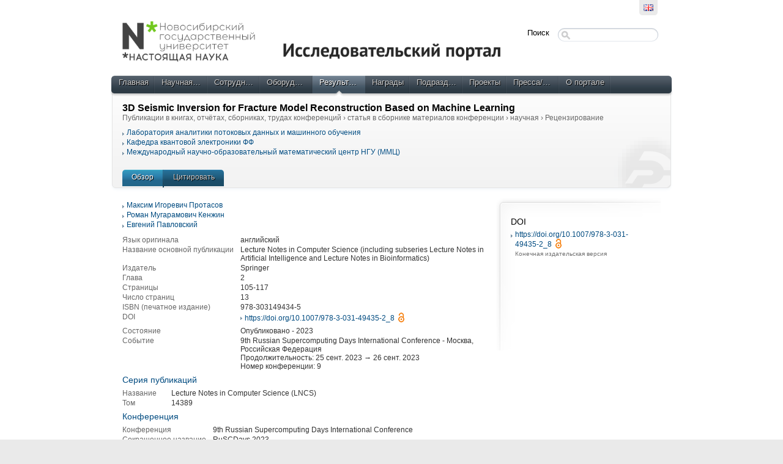

--- FILE ---
content_type: text/html;charset=UTF-8
request_url: https://pure.nsu.ru/portal/ru/publications/3d-seismic-inversion-for-fracture-model-reconstruction-based-on-machine-learning(8c633279-bebf-4f0d-9336-f73925275787).html
body_size: 4770
content:
<!DOCTYPE html PUBLIC "-//W3C//DTD XHTML 1.1//EN" "http://www.w3.org/TR/xhtml11/DTD/xhtml11.dtd"><html xmlns="http://www.w3.org/1999/xhtml" lang="ru" xml:lang="ru"><head>
			<meta http-equiv="Content-Type" content="text/html;charset=utf-8" />
			<title>3D Seismic Inversion for Fracture Model Reconstruction Based on Machine Learning › Обзор исследований</title><script type="text/javascript" src="/portal/resources/style/js/jquery-1.8.1.min.js?stamp=1768798345303"></script><script type="text/javascript" src="/portal/dwr/engine.js?stamp=1768798345303"></script><script type="text/javascript" src="/portal/dwr/interface/PureFacade.js?stamp=1768798345303"></script><script type="text/javascript" src="/portal/resources/style/lib/prototype.js?stamp=1768798345303"></script><script type="text/javascript" src="/portal/resources/style/js/atira.js?stamp=1768798345303"></script><script type="text/javascript" src="/portal/resources/style/js/atira_chart.js?stamp=1768798345303"></script>
			<link href="https://fonts.googleapis.com/css?family=Lustria" rel="stylesheet" type="text/css" /><link type="text/css" rel="stylesheet" href="/portal/resources/style/css/combined/portal.css?stamp=1768798345303" /><script type="text/javascript" src="/portal/resources/core/style/js/portal.js?stamp=1768798345303"></script></head><body class="ru_RU ru webkit">
					<div id="top" class="clearfix">
						<div class="wrapper">
							<div class="tools">
									<ul class="language_picker">
												<li><a class="portal_link locale en_GB" href="https://pure.nsu.ru/portal/en/publications/3d-seismic-inversion-for-fracture-model-reconstruction-based-on-machine-learning(8c633279-bebf-4f0d-9336-f73925275787).html" title="Английский"><span>
														<img src="/portal/resources/style/gfx/flags/en_gb.png" alt="Английский" title="Английский" /></span></a>
												</li>
									</ul>
							</div>
						</div>
					</div>
					<div id="container">
						<div class="wrapper">
							<div id="header">
								<div class="clearfix">
									<div id="logo_container">
								 				<a href="/"><img src="https://pure.nsu.ru/img/nsulogo.png" alt="Исследовательский портал НГУ" title="Исследовательский портал НГУ" class="logo_image" width="620" /></a>										
									</div>
									<div id="global_search">
										<form method="get" action="/portal/ru/searchall.html">
											<div>
												<span class="title">Поиск</span><span class="portal_searchfield" id="j_id-1161680024_2db5fa5d_container"><span><span><input type="text" class="portal_searchfield" value="" id="j_id-1161680024_2db5fa5d" name="searchall" /></span></span></span><script type="text/javascript">
try {(function() {
var obj = new portal.SearchField({'element':'j_id-1161680024_2db5fa5d_container'});
})();} catch (e) {if (window['atira']) {atira.handleException(e);}}
</script>
											</div>
										</form>
									</div>
								</div>
								<div id="main_menu" class="clearfix">
									<ul>
										<li><span><a class="portal_link" href="https://pure.nsu.ru/portal/ru/" title="Главная"><span>Главная</span></a></span></li>
											<li>
												<span><a class="portal_link" href="https://pure.nsu.ru/portal/ru/activities/search.html" title="Научная деятельность"><span>Научная деятельность</span></a></span>
											</li>
											<li>
												<span><a class="portal_link" href="https://pure.nsu.ru/portal/ru/persons/search.html" title="Сотрудники"><span>Сотрудники</span></a></span>
											</li>
											<li>
												<span><a class="portal_link" href="https://pure.nsu.ru/portal/ru/equipment/search.html" title="Оборудование"><span>Оборудование</span></a></span>
											</li>
											<li class="selected">
												<span><a class="portal_link" href="https://pure.nsu.ru/portal/ru/publications/search.html" title="Результаты исследований"><span>Результаты исследований</span></a></span>
											</li>
											<li>
												<span><a class="portal_link" href="https://pure.nsu.ru/portal/ru/prizes/search.html" title="Награды"><span>Награды</span></a></span>
											</li>
											<li>
												<span><a class="portal_link" href="https://pure.nsu.ru/portal/ru/organisations/search.html" title="Подразделения"><span>Подразделения</span></a></span>
											</li>
											<li>
												<span><a class="portal_link" href="https://pure.nsu.ru/portal/ru/projects/search.html" title="Проекты"><span>Проекты</span></a></span>
											</li>
											<li>
												<span><a class="portal_link" href="https://pure.nsu.ru/portal/ru/clippings/search.html" title="Пресса/СМИ"><span>Пресса/СМИ</span></a></span>
											</li>
										<li><span><a class="portal_link" href="https://pure.nsu.ru/portal/ru/about.html" title="О портале"><span>О портале</span></a></span></li>
									</ul>
								</div>
								<div id="header_container" class="clearfix">
			<div class="header_content view for_publications"><div class="rendering rendering_researchoutput  rendering_researchoutput_compact rendering_researchoutput rendering_compact rendering_researchoutput_compact"><h2 class="title"><span>3D Seismic Inversion for Fracture Model Reconstruction Based on Machine Learning</span></h2><p class="type"><span class="type_family">Результаты исследований<span class="type_family_sep">: </span></span><span class="type_classification_parent">Публикации в книгах, отчётах, сборниках, трудах конференций<span class="type_parent_sep"> › </span></span><span class="type_classification">статья в сборнике материалов конференции</span><span class="type_classification"><span class="type_parent_sep"> › </span>научная</span><span class="type_classification"><span class="type_parent_sep"> › </span>Рецензирование</span></p></div><div class="rendering rendering_researchoutput  rendering_researchoutput_associatesorganisationsportal rendering_contributiontobookanthology rendering_associatesorganisationsportal rendering_contributiontobookanthology_associatesorganisationsportal"><ul class="relations organisations"><li class="researchlab"><a rel="Organisation" href="https://pure.nsu.ru/portal/ru/organisations/stream-data-analytics-and-machine-learning-laboratory(8ba2f593-4b53-47ff-8d3f-d25fa0cb7b13).html" class="link"><span>Лаборатория аналитики потоковых данных и машинного обучения</span></a></li><li class="chair"><a rel="Organisation" href="https://pure.nsu.ru/portal/ru/organisations/quantum-electronics-section(7183fc72-f676-4986-93d0-e6a9cf00cc30).html" class="link"><span>Кафедра квантовой электроники ФФ</span></a></li><li class="rec"><a rel="Organisation" href="https://pure.nsu.ru/portal/ru/organisations/-----(02b7561c-6043-43f5-80c1-f2355214bd1d).html" class="link"><span>Международный научно-образовательный математический центр НГУ (ММЦ)</span></a></li></ul></div>

		<ul class="tabs">
			<li class="selected"><a class="portal_link" href="https://pure.nsu.ru/portal/ru/publications/3d-seismic-inversion-for-fracture-model-reconstruction-based-on-machine-learning(8c633279-bebf-4f0d-9336-f73925275787).html"><span>Обзор</span></a>
			</li>
			<li><a class="portal_link" href="https://pure.nsu.ru/portal/ru/publications/3d-seismic-inversion-for-fracture-model-reconstruction-based-on-machine-learning(8c633279-bebf-4f0d-9336-f73925275787)/export.html"><span>Цитировать</span></a>
			</li>
		</ul>
			</div>
								</div>
							</div>
							<div id="page" class="clearfix">
			<div class="view publications_view">
				<div class="view_container inner clearfix"><div class="rendering rendering_researchoutput  rendering_researchoutput_versioneddocumentandlinkextensionanddoiportal rendering_contributiontobookanthology rendering_versioneddocumentandlinkextensionanddoiportal rendering_contributiontobookanthology_versioneddocumentandlinkextensionanddoiportal"><h3 class="subheader">DOI</h3><ul class="relations links digital_object_identifiers"><li class="embargo_date_ended available open "><a onclick="window.open(this.href); return false;" href="https://doi.org/10.1007/978-3-031-49435-2_8" class="link"><span>https://doi.org/10.1007/978-3-031-49435-2_8</span></a> <span class="common_icon_16" style="background-image: url('/portal/resources/style/icons/type/openaccess16.png');"></span><p class="dimmed">Конечная издательская версия</p></li></ul></div><div class="rendering rendering_researchoutput  rendering_researchoutput_associatesauthorsclassifiedsummarizedlistportal rendering_contributiontobookanthology rendering_associatesauthorsclassifiedsummarizedlistportal rendering_contributiontobookanthology_associatesauthorsclassifiedsummarizedlistportal"><ul class="relations persons"><li><a rel="Person" href="https://pure.nsu.ru/portal/ru/persons/--(66b01be5-26c9-44f0-8e70-b2b760af6fce).html" class="link person"><span>Максим Игоревич Протасов</span></a></li><li><a rel="Person" href="https://pure.nsu.ru/portal/ru/persons/--(68782b30-eb5f-4938-9e44-10e61d5254f8).html" class="link person"><span>Роман Мугарамович Кенжин</span></a></li><li><a rel="Person" href="https://pure.nsu.ru/portal/ru/persons/--(572f36b9-ca22-46f4-8e4c-662e04bcb5f4).html" class="link person"><span>Евгений Павловский</span></a></li></ul></div><div class="rendering rendering_researchoutput  rendering_researchoutput_detailsportal rendering_contributiontobookanthology rendering_detailsportal rendering_contributiontobookanthology_detailsportal"><div class="conference"><table class="properties"><tbody><tr class="language"><th scope="row">Язык оригинала</th><td>английский</td></tr><tr><th scope="row">Название основной публикации</th><td>Lecture Notes in Computer Science (including subseries Lecture Notes in Artificial Intelligence and Lecture Notes in Bioinformatics)</td></tr><tr><th scope="row">Издатель</th><td><span>Springer</span></td></tr><tr><th scope="row">Глава</th><td>2</td></tr><tr><th scope="row">Страницы</th><td>105-117</td></tr><tr class="numberofpages"><th scope="row">Число страниц</th><td>13</td></tr><tr class="isbn--"><th scope="row">ISBN (печатное издание)</th><td>978-303149434-5</td></tr><tr class="digital_object_identifiers"><th scope="row">DOI</th><td><ul class="relations digital_object_identifiers"><li><a onclick="window.open(this.href); return false;" href="https://doi.org/10.1007/978-3-031-49435-2_8" class="link"><span>https://doi.org/10.1007/978-3-031-49435-2_8</span></a> <span class="common_icon_16" style="background-image: url('/portal/resources/style/icons/type/openaccess16.png');"></span></li></ul></td></tr><tr class="status"><th scope="row">Состояние</th><td><span class="prefix">Опубликовано - </span><span class="date">2023</span></td></tr><tr class="event"><th scope="row">Событие</th><td><span><span class="prefix">9th Russian Supercomputing Days International Conference</span> - Москва, Российская Федерация<br />Продолжительность: <span class="date">25 сент. 2023</span> → <span class="date">26 сент. 2023</span><br />Номер конференции: 9</span></td></tr></tbody></table></div><div class="publication-series"><h3 class="subheader">Серия публикаций</h3><table class="properties"><tbody><tr><th scope="row">Название</th><td>Lecture Notes in Computer Science (LNCS)</td></tr><tr><th scope="row">Том</th><td>14389</td></tr></tbody></table></div><h3 class="subheader">Конференция</h3><table class="properties"><tbody><tr><th scope="row">Конференция</th><td>9th Russian Supercomputing Days International Conference</td></tr><tr><th scope="row">Сокращенное название</th><td>RuSCDays 2023</td></tr><tr><th scope="row">Страна/Tерритория</th><td>Российская Федерация</td></tr><tr><th scope="row">Город</th><td>Москва</td></tr><tr class=""><th scope="row">Период</th><td><span class="date">25.09.2023</span> → <span class="date">26.09.2023</span></td></tr></tbody></table></div><div class="rendering rendering_keywordable rendering_keywordsextensionportal rendering_keywordable_keywordsextensionportal"><ul class="relations keywords"><h3 class="subheader">Предметные области OECD FOS+WOS</h3><li><strong><span>1.02 КОМПЬЮТЕРНЫЕ И ИНФОРМАЦИОННЫЕ НАУКИ</span></strong></li></ul></div>

            <script>
              jQuery(".rendering_researchoutput_versioneddocumentandlinkextensionanddoiportal").on("click", ".request-copy a", function(e) {
                  e.preventDefault();
                  var email = jQuery(this).attr("href");
                  if (email) {
                      var url = jQuery(this).data("download");
                      if (url) {
                          jQuery.get(url, function() {
                              document.location.href = email;
                          });
                      }
                  }
              });
            </script>
				</div>

	<p class="view_id">ID: 59681178</p>
			</div>
							</div>
						</div>
					</div>
					<div id="footer">
						<div class="wrapper clearfix">
							<div class="left"><strong><a href="#">Исследовательский портал НГУ</a></strong><br /> © НГУ 2017-2023.
							</div>
								<div class="right">
									<div class="pure_login"><strong>Pure – это продукт компании <a href="https://www.elsevier.com/solutions/pure">Elsevier</a></strong> <br />
										<a href="/admin">
											Вход в Pure
										</a>
									</div>
								</div>
						</div>
					</div>
<script type="text/javascript">(function(i,s,o,g,r,a,m){i['GoogleAnalyticsObject']=r;i[r]=i[r]||function(){(i[r].q=i[r].q||[]).push(arguments)},i[r].l=1*new Date();a=s.createElement(o),m=s.getElementsByTagName(o)[0];a.async=1;a.src=g;m.parentNode.insertBefore(a,m)})(window,document,'script','//www.google-analytics.com/analytics.js','ga');ga('create', 'UA-185343623-1', { 'cookieDomain': document.location.hostname });ga('set', 'anonymizeIp', true);ga('send', 'pageview');</script>
</body></html>